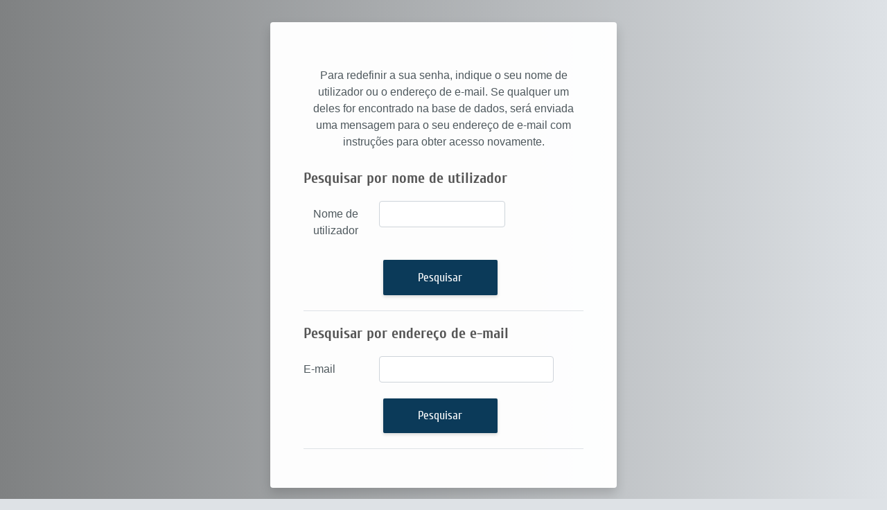

--- FILE ---
content_type: application/javascript; charset=utf-8
request_url: https://haformacao.oern.pt/theme/javascript.php/lambda2/1768387304/footer
body_size: 1179
content:
(function($){$(document).ready(function(){var lambda2_admin_sections=['#theme_lambda2_general','#theme_lambda2_header','#theme_lambda2_socials','#theme_lambda2_frontpage'];if($('body').hasClass('pagelayout-admin')){$.each(lambda2_admin_sections,function(key,value){h3=$(value).find('h3.main');h3.each(function(key){$this=$(this);$(this).addClass('lambda-toggle');$(this).nextUntil('h3.main').wrapAll('<div class="admin-panel-content">')})
$(value).find('h3.main').click(function(){$(this).toggleClass("open");$(this).next().slideToggle();$("#page-admin-setting-themesettinglambda2 h3.main.open").not($(this)).toggleClass("open");$("#page-admin-setting-themesettinglambda2 div.admin-panel-content").not($(this).next()).slideUp()})})}
var bgImgContainers=document.querySelectorAll('.lambdacep.cardsfx .bgimg');bgImgContainers.forEach(function(container){var imgElement=container.querySelector('img.img-fluid');if(imgElement){var imgUrl=imgElement.src;container.style.backgroundImage='url("'+imgUrl+'")'}});if($('body').hasClass('hide-unpw')){var toggleButton=$("h2.lambda-toggle");$(".login-form").css("display","none");toggleButton.click(function(){$(this).toggleClass("open");$(".login-form").slideToggle()})}
if($('body').hasClass('pagelayout-course')){if($('ul').hasClass('topics')){if($('#section-1').hasClass('section-summary')){$('ul.topics').addClass('one-section')}}}
if($('body').hasClass('header-style-0')||$('body').hasClass('header-style-1')){$(document).on('click','.drawer-toggler button[data-toggler="drawers"]',function(event){$('.lambda-nav .navbar .menu').addClass('overflow-hidden');setTimeout(function(){window.dispatchEvent(new Event('resize'));$('.lambda-nav .navbar .menu').removeClass('overflow-hidden')},150)})}
if(document.body.id==="page-course-view-topics"){var courseBanner=document.querySelector('.coursebanner');if(courseBanner){var coursename=document.getElementById('meta-coursename')?document.getElementById('meta-coursename').textContent:'';var coursecategory=document.getElementById('meta-coursecategory')?document.getElementById('meta-coursecategory').textContent:'';var courseimage=document.getElementById('meta-courseimage')?document.getElementById('meta-courseimage').textContent:'';document.querySelectorAll('h3.coursename').forEach(function(element){element.textContent=coursename});document.querySelectorAll('p.coursecategory').forEach(function(element){element.textContent=coursecategory});document.querySelectorAll('img.courseimg').forEach(function(element){element.src=courseimage});document.querySelectorAll('.banner-bg').forEach(function(element){element.style.backgroundImage='url("'+courseimage+'")'})}}
$(window).scroll(function(){if($(this).scrollTop()>250){$("#sticky-to-top").addClass("to-top")}else{$("#sticky-to-top").removeClass("to-top")}});if($('body').hasClass('m-40')||$('body').hasClass('m-41')){cbinittype()}})})(jQuery);function cbinittype(){var selectElement=document.querySelector('select[name="config_block_type"]');if(selectElement){var selectedValue=selectElement.value;selectElement.form.setAttribute('data-form-type',selectedValue);var colorInput=document.getElementById('favcolor');var textInput=document.querySelector('input[id^="id_config_block_bgcolor"]');colorInput.value=textInput.value}}
function cbchangetype(event){var selectElement=event.target;var selectedValue=selectElement.value;selectElement.form.setAttribute('data-form-type',selectedValue)}
function cbchangecolor(){var colorInput=document.getElementById('favcolor');var textInput=document.querySelector('input[id^="id_config_block_bgcolor"]');textInput.value=colorInput.value}